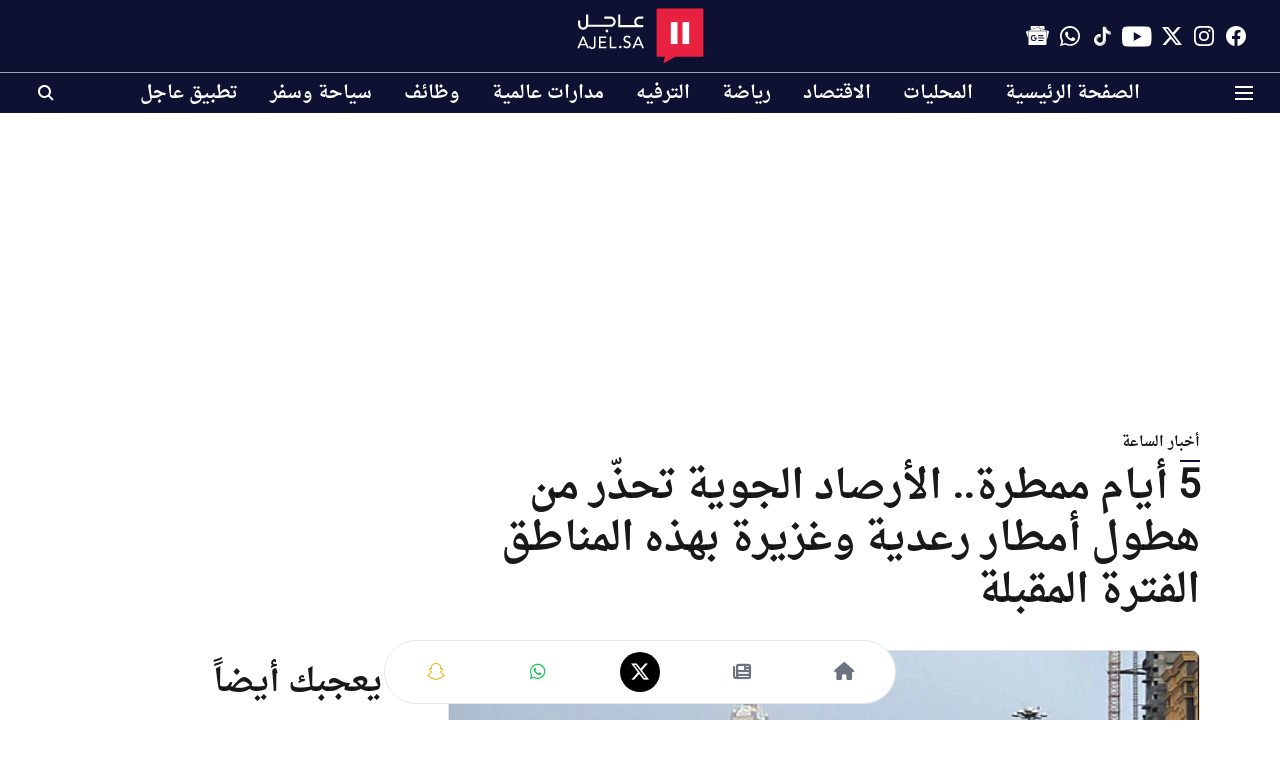

--- FILE ---
content_type: text/html; charset=utf-8
request_url: https://www.google.com/recaptcha/api2/aframe
body_size: 149
content:
<!DOCTYPE HTML><html><head><meta http-equiv="content-type" content="text/html; charset=UTF-8"></head><body><script nonce="I0Aa571KhokitOSegiChdA">/** Anti-fraud and anti-abuse applications only. See google.com/recaptcha */ try{var clients={'sodar':'https://pagead2.googlesyndication.com/pagead/sodar?'};window.addEventListener("message",function(a){try{if(a.source===window.parent){var b=JSON.parse(a.data);var c=clients[b['id']];if(c){var d=document.createElement('img');d.src=c+b['params']+'&rc='+(localStorage.getItem("rc::a")?sessionStorage.getItem("rc::b"):"");window.document.body.appendChild(d);sessionStorage.setItem("rc::e",parseInt(sessionStorage.getItem("rc::e")||0)+1);localStorage.setItem("rc::h",'1769901906896');}}}catch(b){}});window.parent.postMessage("_grecaptcha_ready", "*");}catch(b){}</script></body></html>

--- FILE ---
content_type: application/javascript; charset=utf-8
request_url: https://fundingchoicesmessages.google.com/f/AGSKWxU00B13C3c0yJaoT0aq8ubdWPnjtpk2a7wYKXJPDye2IIcT-BOdcZ5AZrvAFpKBwu8aGMr9NccBSwAWbSe437wIz67YQzDsjQrhdlWRsckgjDFYfUcFhAHdQmo7R3asZqt_JceuDpgQux95bv0FUS9Z459rKYmJMpcw7zZEGtTny3tfya7cqBHTcuSw/_-detect-adblock./page-peel/ads/delivery?/ad-tag-.ads5-
body_size: -1286
content:
window['66ff42a0-fae6-459a-845e-fe0a24e37897'] = true;